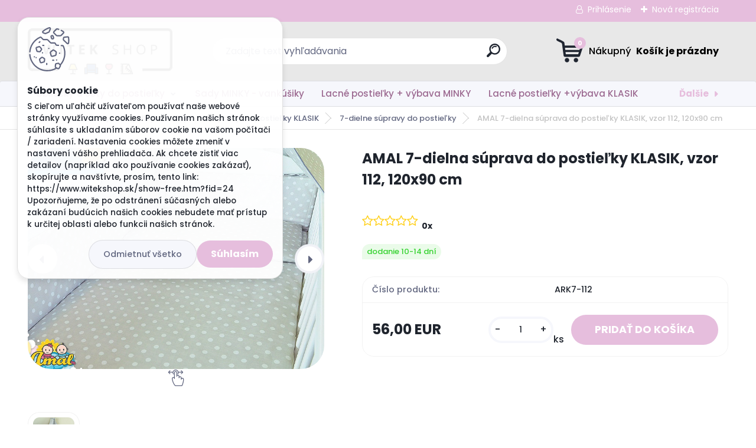

--- FILE ---
content_type: text/html; charset=utf-8
request_url: https://www.witekshop.sk/AMAL-7-dielna-suprava-do-postielky-KLASIK-vzor-112-120x90-cm-d2693.htm
body_size: 18958
content:


        <!DOCTYPE html>
    <html xmlns:og="http://ogp.me/ns#" xmlns:fb="http://www.facebook.com/2008/fbml" lang="sk" class="tmpl__titanium">
      <head>
          <script>
              window.cookie_preferences = getCookieSettings('cookie_preferences');
              window.cookie_statistics = getCookieSettings('cookie_statistics');
              window.cookie_marketing = getCookieSettings('cookie_marketing');

              function getCookieSettings(cookie_name) {
                  if (document.cookie.length > 0)
                  {
                      cookie_start = document.cookie.indexOf(cookie_name + "=");
                      if (cookie_start != -1)
                      {
                          cookie_start = cookie_start + cookie_name.length + 1;
                          cookie_end = document.cookie.indexOf(";", cookie_start);
                          if (cookie_end == -1)
                          {
                              cookie_end = document.cookie.length;
                          }
                          return unescape(document.cookie.substring(cookie_start, cookie_end));
                      }
                  }
                  return false;
              }
          </script>
                    <script async src="https://www.googletagmanager.com/gtag/js?id=PBL9CD4D"></script>
                <script>(function(w,d,s,l,i){w[l]=w[l]||[];w[l].push({'gtm.start':
          new Date().getTime(),event:'gtm.js'});var f=d.getElementsByTagName(s)[0],
        j=d.createElement(s),dl=l!='dataLayer'?'&l='+l:'';j.async=true;j.src=
        'https://www.googletagmanager.com/gtm.js?id='+i+dl;f.parentNode.insertBefore(j,f);
      })(window,document,'script','dataLayer','GTM-PBL9CD4D');
        window.dataLayer = window.dataLayer || [];
        window.dataLayer.push({
            event: 'eec.pageview',
            clientIP: '3.131.35.XX'
        });

    </script>
            <title>Obliečky a sety do postieľky | AMAL 7-dielna súprava do postieľky KLASIK, vzor 112, 120x90 cm | WITEKshop - štýlový domov</title>
        <script type="text/javascript">var action_unavailable='action_unavailable';var id_language = 'sk';var id_country_code = 'SK';var language_code = 'sk-SK';var path_request = '/request.php';var type_request = 'POST';var cache_break = "2511"; var enable_console_debug = false; var enable_logging_errors = false;var administration_id_language = 'sk';var administration_id_country_code = 'SK';</script>          <script type="text/javascript" src="//ajax.googleapis.com/ajax/libs/jquery/1.8.3/jquery.min.js"></script>
          <script type="text/javascript" src="//code.jquery.com/ui/1.12.1/jquery-ui.min.js" ></script>
                  <script src="/wa_script/js/jquery.hoverIntent.minified.js?_=2025-01-14-11-59" type="text/javascript"></script>
        <script type="text/javascript" src="/admin/jscripts/jquery.qtip.min.js?_=2025-01-14-11-59"></script>
                  <script src="/wa_script/js/jquery.selectBoxIt.min.js?_=2025-01-14-11-59" type="text/javascript"></script>
                  <script src="/wa_script/js/bs_overlay.js?_=2025-01-14-11-59" type="text/javascript"></script>
        <script src="/wa_script/js/bs_design.js?_=2025-01-14-11-59" type="text/javascript"></script>
        <script src="/admin/jscripts/wa_translation.js?_=2025-01-14-11-59" type="text/javascript"></script>
        <link rel="stylesheet" type="text/css" href="/css/jquery.selectBoxIt.wa_script.css?_=2025-01-14-11-59" media="screen, projection">
        <link rel="stylesheet" type="text/css" href="/css/jquery.qtip.lupa.css?_=2025-01-14-11-59">
        
                  <script src="/wa_script/js/jquery.colorbox-min.js?_=2025-01-14-11-59" type="text/javascript"></script>
          <link rel="stylesheet" type="text/css" href="/css/colorbox.css?_=2025-01-14-11-59">
          <script type="text/javascript">
            jQuery(document).ready(function() {
              (function() {
                function createGalleries(rel) {
                  var regex = new RegExp(rel + "\\[(\\d+)]"),
                      m, group = "g_" + rel, groupN;
                  $("a[rel*=" + rel + "]").each(function() {
                    m = regex.exec(this.getAttribute("rel"));
                    if(m) {
                      groupN = group + m[1];
                    } else {
                      groupN = group;
                    }
                    $(this).colorbox({
                      rel: groupN,
                      slideshow:false,
                       maxWidth: "85%",
                       maxHeight: "85%",
                       returnFocus: false
                    });
                  });
                }
                createGalleries("lytebox");
                createGalleries("lyteshow");
              })();
            });</script>
          <script type="text/javascript">
      function init_products_hovers()
      {
        jQuery(".product").hoverIntent({
          over: function(){
            jQuery(this).find(".icons_width_hack").animate({width: "130px"}, 300, function(){});
          } ,
          out: function(){
            jQuery(this).find(".icons_width_hack").animate({width: "10px"}, 300, function(){});
          },
          interval: 40
        });
      }
      jQuery(document).ready(function(){

        jQuery(".param select, .sorting select").selectBoxIt();

        jQuery(".productFooter").click(function()
        {
          var $product_detail_link = jQuery(this).parent().find("a:first");

          if($product_detail_link.length && $product_detail_link.attr("href"))
          {
            window.location.href = $product_detail_link.attr("href");
          }
        });
        init_products_hovers();
        
        ebar_details_visibility = {};
        ebar_details_visibility["user"] = false;
        ebar_details_visibility["basket"] = false;

        ebar_details_timer = {};
        ebar_details_timer["user"] = setTimeout(function(){},100);
        ebar_details_timer["basket"] = setTimeout(function(){},100);

        function ebar_set_show($caller)
        {
          var $box_name = $($caller).attr("id").split("_")[0];

          ebar_details_visibility["user"] = false;
          ebar_details_visibility["basket"] = false;

          ebar_details_visibility[$box_name] = true;

          resolve_ebar_set_visibility("user");
          resolve_ebar_set_visibility("basket");
        }

        function ebar_set_hide($caller)
        {
          var $box_name = $($caller).attr("id").split("_")[0];

          ebar_details_visibility[$box_name] = false;

          clearTimeout(ebar_details_timer[$box_name]);
          ebar_details_timer[$box_name] = setTimeout(function(){resolve_ebar_set_visibility($box_name);},300);
        }

        function resolve_ebar_set_visibility($box_name)
        {
          if(   ebar_details_visibility[$box_name]
             && jQuery("#"+$box_name+"_detail").is(":hidden"))
          {
            jQuery("#"+$box_name+"_detail").slideDown(300);
          }
          else if(   !ebar_details_visibility[$box_name]
                  && jQuery("#"+$box_name+"_detail").not(":hidden"))
          {
            jQuery("#"+$box_name+"_detail").slideUp(0, function() {
              $(this).css({overflow: ""});
            });
          }
        }

        
        jQuery("#user_icon, #basket_icon").hoverIntent({
          over: function(){
            ebar_set_show(this);
            
          } ,
          out: function(){
            ebar_set_hide(this);
          },
          interval: 40
        });
        
        jQuery("#user_icon").click(function(e)
        {
          if(jQuery(e.target).attr("id") == "user_icon")
          {
            window.location.href = "https://www.witekshop.sk/witekshop/e-login/";
          }
        });

        jQuery("#basket_icon").click(function(e)
        {
          if(jQuery(e.target).attr("id") == "basket_icon")
          {
            window.location.href = "https://www.witekshop.sk/witekshop/e-basket/";
          }
        });
      
      });
    </script>        <meta http-equiv="Content-language" content="sk">
        <meta http-equiv="Content-Type" content="text/html; charset=utf-8">
        <meta name="language" content="slovak">
        <meta name="keywords" content="amal,7-dielna,súprava,postieľky,klasik,,vzor,112,,120x90">
        <meta name="description" content="Sedemdielna súprava do postieľky vyrobená z vysokokvalitnej bavlnenej látky.Súpravu tvorí: 1. Obliečka na paplónik, rozmer 120x90cm, zapína sa na">
        <meta name="revisit-after" content="1 Days">
        <meta name="distribution" content="global">
        <meta name="expires" content="never">
                  <meta name="expires" content="never">
                    <link rel="previewimage" href="https://www.witekshop.sk/fotky31124/fotos/_vyr_2693k-112.jpg" />
                    <link rel="canonical" href="https://www.witekshop.sk/AMAL-7-dielna-suprava-do-postielky-KLASIK-vzor-112-120x90-cm-d2693.htm?tab=description"/>
          <meta property="og:image" content="http://www.witekshop.sk/fotky31124/fotos/_vyr_2693k-112.jpg" />
<meta property="og:image:secure_url" content="https://www.witekshop.sk/fotky31124/fotos/_vyr_2693k-112.jpg" />
<meta property="og:image:type" content="image/jpeg" />
<meta property="og:url" content="http://www.witekshop.sk/witekshop/eshop/14-1-Obliecky-a-sety-do-postielky/157-3-7-dielne-supravy-do-postielky/5/2693-AMAL-7-dielna-suprava-do-postielky-KLASIK-vzor-112-120x90-cm" />
<meta property="og:title" content="AMAL 7-dielna súprava do postieľky KLASIK, vzor 112, 120x90 cm" />
<meta property="og:description" content="Sedemdielna súprava do postieľky vyrobená z vysokokvalitnej bavlnenej látky.Súpravu tvorí: 1. Obliečka na paplónik, rozmer 120x90cm, zapína sa na" />
<meta property="og:type" content="product" />
<meta property="og:site_name" content="WITEKshop - štýlový domov" />
            <meta name="robots" content="index, follow">
                      <link href="//www.witekshop.sk/fotky31124/favicon-na-web.png" rel="icon" type="image/png">
          <link rel="shortcut icon" type="image/png" href="//www.witekshop.sk/fotky31124/favicon-na-web.png">
                  <link rel="stylesheet" type="text/css" href="/css/lang_dependent_css/lang_sk.css?_=2025-01-14-11-59" media="screen, projection">
                <link rel='stylesheet' type='text/css' href='/wa_script/js/styles.css?_=2025-01-14-11-59'>
        <script language='javascript' type='text/javascript' src='/wa_script/js/javascripts.js?_=2025-01-14-11-59'></script>
        <script language='javascript' type='text/javascript' src='/wa_script/js/check_tel.js?_=2025-01-14-11-59'></script>
          <script src="/assets/javascripts/buy_button.js?_=2025-01-14-11-59"></script>
            <script type="text/javascript" src="/wa_script/js/bs_user.js?_=2025-01-14-11-59"></script>
        <script type="text/javascript" src="/wa_script/js/bs_fce.js?_=2025-01-14-11-59"></script>
        <script type="text/javascript" src="/wa_script/js/bs_fixed_bar.js?_=2025-01-14-11-59"></script>
        <script type="text/javascript" src="/bohemiasoft/js/bs.js?_=2025-01-14-11-59"></script>
        <script src="/wa_script/js/jquery.number.min.js?_=2025-01-14-11-59" type="text/javascript"></script>
        <script type="text/javascript">
            BS.User.id = 31124;
            BS.User.domain = "witekshop";
            BS.User.is_responsive_layout = true;
            BS.User.max_search_query_length = 50;
            BS.User.max_autocomplete_words_count = 5;

            WA.Translation._autocompleter_ambiguous_query = ' Hľadaný výraz je pre našeptávač príliš všeobecný. Zadajte prosím ďalšie znaky, slová alebo pokračujte odoslaním formulára pre vyhľadávanie.';
            WA.Translation._autocompleter_no_results_found = ' Neboli nájdené žiadne produkty ani kategórie.';
            WA.Translation._error = " Chyba";
            WA.Translation._success = " Úspech";
            WA.Translation._warning = " Upozornenie";
            WA.Translation._multiples_inc_notify = '<p class="multiples-warning"><strong>Tento produkt je možné objednať iba v násobkoch #inc#. </strong><br><small>Vami zadaný počet kusov bol navýšený podľa tohto násobku.</small></p>';
            WA.Translation._shipping_change_selected = " Zmeniť...";
            WA.Translation._shipping_deliver_to_address = "_shipping_deliver_to_address";

            BS.Design.template = {
              name: "titanium",
              is_selected: function(name) {
                if(Array.isArray(name)) {
                  return name.indexOf(this.name) > -1;
                } else {
                  return name === this.name;
                }
              }
            };
            BS.Design.isLayout3 = true;
            BS.Design.templates = {
              TEMPLATE_ARGON: "argon",TEMPLATE_NEON: "neon",TEMPLATE_CARBON: "carbon",TEMPLATE_XENON: "xenon",TEMPLATE_AURUM: "aurum",TEMPLATE_CUPRUM: "cuprum",TEMPLATE_ERBIUM: "erbium",TEMPLATE_CADMIUM: "cadmium",TEMPLATE_BARIUM: "barium",TEMPLATE_CHROMIUM: "chromium",TEMPLATE_SILICIUM: "silicium",TEMPLATE_IRIDIUM: "iridium",TEMPLATE_INDIUM: "indium",TEMPLATE_OXYGEN: "oxygen",TEMPLATE_HELIUM: "helium",TEMPLATE_FLUOR: "fluor",TEMPLATE_FERRUM: "ferrum",TEMPLATE_TERBIUM: "terbium",TEMPLATE_URANIUM: "uranium",TEMPLATE_ZINCUM: "zincum",TEMPLATE_CERIUM: "cerium",TEMPLATE_KRYPTON: "krypton",TEMPLATE_THORIUM: "thorium",TEMPLATE_ETHERUM: "etherum",TEMPLATE_KRYPTONIT: "kryptonit",TEMPLATE_TITANIUM: "titanium",TEMPLATE_PLATINUM: "platinum"            };
        </script>
        <meta name="facebook-domain-verification" content="8ltqn3tdkfrup0mvur3crwf3a55dua">
          <script src="/js/progress_button/modernizr.custom.js"></script>
                      <link rel="stylesheet" type="text/css" href="/bower_components/owl.carousel/dist/assets/owl.carousel.min.css" />
            <link rel="stylesheet" type="text/css" href="/bower_components/owl.carousel/dist/assets/owl.theme.default.min.css" />
            <script src="/bower_components/owl.carousel/dist/owl.carousel.min.js"></script>
                      <link rel="stylesheet" type="text/css" href="/bower_components/priority-nav/dist/priority-nav-core.css" />
            <script src="/bower_components/priority-nav/dist/priority-nav.js"></script>
                      <link rel="stylesheet" type="text/css" href="//static.bohemiasoft.com/jave/style.css?_=2025-01-14-11-59" media="screen">
                    <link rel="stylesheet" type="text/css" href="/css/font-awesome.4.7.0.min.css" media="screen">
          <link rel="stylesheet" type="text/css" href="/sablony/nove/titanium/titaniumpurple/css/product_var3.css?_=2025-01-14-11-59" media="screen">
          <style>
    :root {
        --primary: #e6bedd;
        --primary-dark: #e6bedd;
        --secondary: #f6f7fc;
        --secondary-v2: #626780;
        --element-color: #1f242d;
        --stars: #ffcf15;
        --sale: #c91e1e;
        
        --empty-basket-text: " Košík je prázdny";
        --full-shopping-basket-text: "nákupný košík";
        --choose-delivery-method-text: "Výber spôsobu doručenia";
        --choose-payment-method-text: "Výber spôsobu platby";
        --free-price-text: "Zadarmo";
        --continue-without-login-text: "Pokračovanie bez prihlásenia";
        --summary-order-text: "Súhrn vašej objednávky";
        --cart-contents-text: "Váš košík";
        --in-login-text: "Prihlásenie";
        --in-registration-text: "Nová registrácia";
        --in-forgotten-pass-text: "";
        --price-list-filter-text: "Cenník";
        --search-see-everything-text: "Vidieť všetko";
        --discount-code-text: "Mám zľavový kód";
        --searched-cats-text: "Vyhľadávané kategórie";
        --back-to-eshop-text: "Späť do e-shopu";
        --to-category-menu-text: "Do kategórie";
        --back-menu-text: "Späť";
        --pagination-next-text: "Ďalšie";
        --pagination-previous-text: "Predchádzajúci";
        --cookies-files-text: "Súbory cookie";
        --newsletter-button-text: "Odoberať";
        --newsletter-be-up-to-date-text: "Buďte v obraze";
        --specify-params-text: "Vybrať parametre";
        --article-tags-text: "Tagy článku";
        --watch-product-text: "Sledovať produkt";
        --notfull-shopping-text: "Nákupný";
        --notfull-basket-is-empty-text: " Košík je prázdny";
        --whole-blog-article-text: "Celý článok";
        --basket-content-text: " Obsah košíka";
        --products-in-cat-text: " Produkty v kategórii";
        
    }
</style>
          <link rel="stylesheet"
                type="text/css"
                id="tpl-editor-stylesheet"
                href="/sablony/nove/titanium/titaniumpurple/css/colors.css?_=2025-01-14-11-59"
                media="screen">

          <meta name="viewport" content="width=device-width, initial-scale=1.0">
          <link rel="stylesheet" 
                   type="text/css" 
                   href="https://static.bohemiasoft.com/custom-css/titanium.css?_1763555132" 
                   media="screen"><style type="text/css">
               <!--#site_logo{
                  width: 275px;
                  height: 100px;
                  background-image: url('/fotky31124/design_setup/images/custom_image_logo.png?cache_time=1681672068');
                  background-repeat: no-repeat;
                  
                }html body .myheader { 
          background-image: none;
          border: black;
          background-repeat: repeat;
          background-position: 0px 0px;
          background-color: #e8e8e8;
        }#page_background{
                  background-image: none;
                  background-repeat: repeat;
                  background-position: 0px 0px;
                  background-color: #f9f9f9;
                }.bgLupa{
                  padding: 0;
                  border: none;
                }
      /***font kategorie***/
      body #page .leftmenu2 ul li a {
                  color: #9c6a91!important;
      }
      body #page .leftmenu ul li a {
                  color: #9c6a91!important;
      }
      /***font kategorie - hover, active***/
      body #page .leftmenu2 ul li a:hover, body #page .leftmenu2 ul li.leftmenuAct a {
                  color:#9c6a91 !important;
      }
      body #page .leftmenu ul li a:hover, body #page .leftmenu ul li.leftmenuAct a {
                  color:#9c6a91 !important;
      }
      /***before kategorie***/
      #left-box li a::before {
                  color: #9c6a91!important; 
        } 
      /***before kategorie - hover, active***/
      .leftmenu li:hover a::before, .leftmenuAct a::before, .leftmenu2 li:hover a::before, .leftmenuAct a::before {
                  color: #9c6a91!important; 
        }
      /***font podkategorie***/
      body #page .leftmenu2 ul ul li a {
                  color:#c37ab3!important;
        }
      body #page .leftmenu ul ul li a, body #page .leftmenu ul li.leftmenuAct ul li a {
            color:#c37ab3!important;
            border-color:#c37ab3!important;
        }
      /***font podkategorie - hover, active***/
      body #page .leftmenu2 ul ul li a:hover, body #page .leftmenu2 ul ul li.leftmenu2Act a{
                  color: #c37ab3 !important;
        }
      body #page .leftmenu ul ul li a:hover, body #page .leftmenu ul li.leftmenuAct ul li a:hover{
            color: #c37ab3 !important;
        }
      /***before podkategorie***/
      html #left-box .leftmenu2 ul ul a::before{
                  color: #c37ab3!important; 
        }
      html #left-box .leftmenu ul ul a::before{
                  color: #c37ab3!important; 
      }
      /***before podkategorie - hover, active***/
      html #left-box .leftmenu2 ul ul li:hover a::before, html #left-box .leftmenu2 ul ul li.leftmenu2Act a::before{
                  color: #c37ab3 !important; 
        }
      html #left-box .leftmenu ul ul li:hover a::before, html #left-box .leftmenu ul ul li.leftmenuAct a::before{
                  color: #c37ab3 !important; 
        } 

 :root { 
 }
-->
                </style>          <link rel="stylesheet" type="text/css" href="/fotky31124/design_setup/css/user_defined.css?_=1681889329" media="screen, projection">
                    <script type="text/javascript" src="/admin/jscripts/wa_dialogs.js?_=2025-01-14-11-59"></script>
            <script>
      $(document).ready(function() {
        if (getCookie('show_cookie_message' + '_31124_sk') != 'no') {
          if($('#cookies-agreement').attr('data-location') === '0')
          {
            $('.cookies-wrapper').css("top", "0px");
          }
          else
          {
            $('.cookies-wrapper').css("bottom", "0px");
          }
          $('.cookies-wrapper').show();
        }

        $('#cookies-notify__close').click(function() {
          setCookie('show_cookie_message' + '_31124_sk', 'no');
          $('#cookies-agreement').slideUp();
          $("#masterpage").attr("style", "");
          setCookie('cookie_preferences', 'true');
          setCookie('cookie_statistics', 'true');
          setCookie('cookie_marketing', 'true');
          window.cookie_preferences = true;
          window.cookie_statistics = true;
          window.cookie_marketing = true;
          if(typeof gtag === 'function') {
              gtag('consent', 'update', {
                  'ad_storage': 'granted',
                  'analytics_storage': 'granted',
                  'ad_user_data': 'granted',
                  'ad_personalization': 'granted'
              });
          }
         return false;
        });

        $("#cookies-notify__disagree").click(function(){
            save_preferences();
        });

        $('#cookies-notify__preferences-button-close').click(function(){
            var cookies_notify_preferences = $("#cookies-notify-checkbox__preferences").is(':checked');
            var cookies_notify_statistics = $("#cookies-notify-checkbox__statistics").is(':checked');
            var cookies_notify_marketing = $("#cookies-notify-checkbox__marketing").is(':checked');
            save_preferences(cookies_notify_preferences, cookies_notify_statistics, cookies_notify_marketing);
        });

        function save_preferences(preferences = false, statistics = false, marketing = false)
        {
            setCookie('show_cookie_message' + '_31124_sk', 'no');
            $('#cookies-agreement').slideUp();
            $("#masterpage").attr("style", "");
            setCookie('cookie_preferences', preferences);
            setCookie('cookie_statistics', statistics);
            setCookie('cookie_marketing', marketing);
            window.cookie_preferences = preferences;
            window.cookie_statistics = statistics;
            window.cookie_marketing = marketing;
            if(marketing && typeof gtag === 'function')
            {
                gtag('consent', 'update', {
                    'ad_storage': 'granted'
                });
            }
            if(statistics && typeof gtag === 'function')
            {
                gtag('consent', 'update', {
                    'analytics_storage': 'granted',
                    'ad_user_data': 'granted',
                    'ad_personalization': 'granted',
                });
            }
            if(marketing === false && BS && BS.seznamIdentity) {
                BS.seznamIdentity.clearIdentity();
            }
        }

        /**
         * @param {String} cookie_name
         * @returns {String}
         */
        function getCookie(cookie_name) {
          if (document.cookie.length > 0)
          {
            cookie_start = document.cookie.indexOf(cookie_name + "=");
            if (cookie_start != -1)
            {
              cookie_start = cookie_start + cookie_name.length + 1;
              cookie_end = document.cookie.indexOf(";", cookie_start);
              if (cookie_end == -1)
              {
                cookie_end = document.cookie.length;
              }
              return unescape(document.cookie.substring(cookie_start, cookie_end));
            }
          }
          return "";
        }
        
        /**
         * @param {String} cookie_name
         * @param {String} value
         */
        function setCookie(cookie_name, value) {
          var time = new Date();
          time.setTime(time.getTime() + 365*24*60*60*1000); // + 1 rok
          var expires = "expires="+time.toUTCString();
          document.cookie = cookie_name + "=" + escape(value) + "; " + expires + "; path=/";
        }
      });
    </script>
            <script type="text/javascript" src="/wa_script/js/search_autocompleter.js?_=2025-01-14-11-59"></script>
              <script>
              WA.Translation._complete_specification = "Kompletné špecifikácie";
              WA.Translation._dont_have_acc = "Nemáte účet? ";
              WA.Translation._have_acc = "Máte už účet? ";
              WA.Translation._register_titanium = "Zaregistrovať sa";
              WA.Translation._login_titanium = "Prihlásiť";
              WA.Translation._placeholder_voucher = "Sem vložte kód";
          </script>
                <script src="/wa_script/js/template/titanium/script.js?_=2025-01-14-11-59"></script>
                    <link rel="stylesheet" type="text/css" href="/assets/vendor/magnific-popup/magnific-popup.css" />
      <script src="/assets/vendor/magnific-popup/jquery.magnific-popup.js"></script>
      <script type="text/javascript">
        BS.env = {
          decPoint: ",",
          basketFloatEnabled: false        };
      </script>
      <script type="text/javascript" src="/node_modules/select2/dist/js/select2.min.js"></script>
      <script type="text/javascript" src="/node_modules/maximize-select2-height/maximize-select2-height.min.js"></script>
      <script type="text/javascript">
        (function() {
          $.fn.select2.defaults.set("language", {
            noResults: function() {return " Žiadny záznam nebol nájdený"},
            inputTooShort: function(o) {
              var n = o.minimum - o.input.length;
              return "_input_too_short".replace("#N#", n);
            }
          });
          $.fn.select2.defaults.set("width", "100%")
        })();

      </script>
      <link type="text/css" rel="stylesheet" href="/node_modules/select2/dist/css/select2.min.css" />
      <script type="text/javascript" src="/wa_script/js/countdown_timer.js?_=2025-01-14-11-59"></script>
      <script type="text/javascript" src="/wa_script/js/app.js?_=2025-01-14-11-59"></script>
      <script type="text/javascript" src="/node_modules/jquery-validation/dist/jquery.validate.min.js"></script>

                <link rel="stylesheet" type="text/css" href="/fotky31124/design_setup/css/__style.css?_=1681718078" />
          
          </head>
      <body class="lang-sk layout3 not-home page-product-detail page-product-2693 basket-empty slider_available template-slider-disabled vat-payer-n alternative-currency-n" >
      <!-- Google Tag Manager (noscript) end -->
    <noscript><iframe src="https://www.googletagmanager.com/ns.html?id=GTM-PBL9CD4D"
                      height="0" width="0" style="display:none;visibility:hidden"></iframe></noscript>
    <!-- End Google Tag Manager (noscript) -->
          <a name="topweb"></a>
            <div id="cookies-agreement" class="cookies-wrapper" data-location="0"
         >
      <div class="cookies-notify-background"></div>
      <div class="cookies-notify" style="display:block!important;">
        <div class="cookies-notify__bar">
          <div class="cookies-notify__bar1">
            <div class="cookies-notify__text"
                                 >
                S cieľom uľahčiť užívateľom používať naše webové stránky využívame cookies. Používaním našich stránok súhlasíte s ukladaním súborov cookie na vašom počítači / zariadení. Nastavenia cookies môžete zmeniť v nastavení vášho prehliadača.

Ak chcete zistiť viac detailov (napríklad ako používanie cookies zakázať), skopírujte a navštívte, prosím, tento link:  https://www.witekshop.sk/show-free.htm?fid=24


Upozorňujeme, že po odstránení súčasných alebo zakázaní budúcich našich cookies nebudete mať prístup k určitej oblasti alebo funkcii našich stránok.            </div>
            <div class="cookies-notify__button">
                <a href="#" id="cookies-notify__disagree" class="secondary-btn"
                   style="color: #000000;
                           background-color: #c8c8c8;
                           opacity: 1"
                >Odmietnuť všetko</a>
              <a href="#" id="cookies-notify__close"
                 style="color: #000000;
                        background-color: #c8c8c8;
                        opacity: 1"
                >Súhlasím</a>
            </div>
          </div>
                    </div>
      </div>
    </div>
    
  <div id="responsive_layout_large"></div><div id="page">      <div class="top-bar" id="topBar">
                  <div class="top-bar-login">
                          <span class="user-login"><a href="/witekshop/e-login">Prihlásenie</a></span>
              <span class="user-register"><a href="/witekshop/e-register">Nová registrácia</a></span>
                        </div>
                        </div>
          <script type="text/javascript">
      var responsive_articlemenu_name = ' Menu';
      var responsive_eshopmenu_name = ' E-shop';
    </script>
        <link rel="stylesheet" type="text/css" href="/css/masterslider.css?_=2025-01-14-11-59" media="screen, projection">
    <script type="text/javascript" src="/js/masterslider.min.js"></script>
    <div class="myheader">
                <div class="navigate_bar">
            <div class="logo-wrapper">
            <a id="site_logo" href="//www.witekshop.sk" class="mylogo" aria-label="Logo"></a>
    </div>
                <div id="search">
      <form name="search" id="searchForm" action="/search-engine.htm" method="GET" enctype="multipart/form-data">
        <label for="q" class="title_left2"> Hľadanie</label>
        <p>
          <input name="slovo" type="text" class="inputBox" id="q" placeholder=" Zadajte text vyhľadávania" maxlength="50">
          
          <input type="hidden" id="source_service" value="www.webareal.sk">
        </p>
        <div class="wrapper_search_submit">
          <input type="submit" class="search_submit" aria-label="search" name="search_submit" value="">
        </div>
        <div id="search_setup_area">
          <input id="hledatjak2" checked="checked" type="radio" name="hledatjak" value="2">
          <label for="hledatjak2">Hľadať v tovare</label>
          <br />
          <input id="hledatjak1"  type="radio" name="hledatjak" value="1">
          <label for="hledatjak1">Hľadať v článkoch</label>
                    <script type="text/javascript">
            function resolve_search_mode_visibility()
            {
              if (jQuery('form[name=search] input').is(':focus'))
              {
                if (jQuery('#search_setup_area').is(':hidden'))
                {
                  jQuery('#search_setup_area').slideDown(400);
                }
              }
              else
              {
                if (jQuery('#search_setup_area').not(':hidden'))
                {
                  jQuery('#search_setup_area').slideUp(400);
                }
              }
            }

            $('form[name=search] input').click(function() {
              this.focus();
            });

            jQuery('form[name=search] input')
                .focus(function() {
                  resolve_search_mode_visibility();
                })
                .blur(function() {
                  setTimeout(function() {
                    resolve_search_mode_visibility();
                  }, 1000);
                });

          </script>
                  </div>
      </form>
    </div>
            
  <div id="ebar" class="" >        <div id="basket_icon" >
            <div id="basket_detail">
                <div id="basket_arrow_tag"></div>
                <div id="basket_content_tag">
                    <a id="quantity_tag" href="/witekshop/e-basket" rel="nofollow" class="elink"><span class="quantity_count">0</span>
                    <span class="basket_empty"> Váš nákupný košík <span class="bold">je prázdny</span></span></a>                </div>
            </div>
        </div>
                </div>      </div>
          </div>
        <div class="eshop-menu drop-menu" id="dropMenu">
      <div id="dropMenuWrapper">
            <div class="menu-wrapper leftmenu" id="menuWrapper">
          <ul class="root-eshop-menu" id="menuContent">
              <li class="home-button">
              <a href="//www.witekshop.sk">
      <i class="fa fa-home" aria-hidden="true"></i>
    </a>
            </li>
            <li class="eshop-menu-item item-1 has-submenu item-active">
            <a class="item-link level-1" href="/Obliecky-a-sety-do-postielky-c14_0_1.htm">Obliečky a sety do postieľky</a>
          <ul class="eshop-submenu-root menu-level-2">
          <li class="eshop-menu-item item-1 has-submenu item-active">
            <div class="menu-item-box">
                <div class="menu-item-cat">
          <a class="item-link level-2" href="/Obliecky-a-sety-do-postielky-c14_146_2.htm">Súpravy do postieľky KLASIK</a>
              <ul class="eshop-submenu-root menu-level-3">
          <li class="eshop-menu-item item-1">
            <a class="item-link level-3" href="/Obliecky-a-sety-do-postielky-c14_152_3.htm">Detské obliečky - 2dielna sada</a>
          </li>
        <li class="eshop-menu-item item-2">
            <a class="item-link level-3" href="/Obliecky-a-sety-do-postielky-c14_153_3.htm">3-dielne súpravy do postieľky</a>
          </li>
        <li class="eshop-menu-item item-3">
            <a class="item-link level-3" href="/Obliecky-a-sety-do-postielky-c14_154_3.htm">4-dielne súpravy do postieľky</a>
          </li>
        <li class="eshop-menu-item item-4">
            <a class="item-link level-3" href="/Obliecky-a-sety-do-postielky-c14_155_3.htm">5-dielne súpravy do postieľky</a>
          </li>
        <li class="eshop-menu-item item-5">
            <a class="item-link level-3" href="/Obliecky-a-sety-do-postielky-c14_156_3.htm">6-dielne súpravy do postieľky</a>
          </li>
        <li class="eshop-menu-item item-6 item-active">
            <a class="item-link level-3" href="/Obliecky-a-sety-do-postielky-c14_157_3.htm">7-dielne súpravy do postieľky</a>
          </li>
        <li class="eshop-menu-item item-7">
            <a class="item-link level-3" href="/Obliecky-a-sety-do-postielky-c14_158_3.htm">10-dielne súpravy do postieľky</a>
          </li>
        <li class="eshop-menu-item item-8">
            <a class="item-link level-3" href="/Obliecky-a-sety-do-postielky-c14_159_3.htm">Vreckáre KLASIK</a>
          </li>
        </ul>
            </div>
      </div>
          </li>
        <li class="eshop-menu-item item-2 has-submenu">
            <div class="menu-item-box">
                <div class="menu-item-cat">
          <a class="item-link level-2" href="/Obliecky-a-sety-do-postielky-c14_177_2.htm">Súpravy s vrkočom</a>
              <ul class="eshop-submenu-root menu-level-3">
          <li class="eshop-menu-item item-1">
            <a class="item-link level-3" href="/Obliecky-a-sety-do-postielky-c14_178_3.htm">3-dielne sady do postieľky</a>
          </li>
        <li class="eshop-menu-item item-2">
            <a class="item-link level-3" href="/Obliecky-a-sety-do-postielky-c14_179_3.htm">5-dielne sady do postieľky</a>
          </li>
        <li class="eshop-menu-item item-3">
            <a class="item-link level-3" href="/Obliecky-a-sety-do-postielky-c14_180_3.htm">7-dielne sady do postieľky</a>
          </li>
        </ul>
            </div>
      </div>
          </li>
        <li class="eshop-menu-item item-3 has-submenu">
            <div class="menu-item-box">
                <div class="menu-item-cat">
          <a class="item-link level-2" href="/Obliecky-a-sety-do-postielky-c14_150_2.htm">Súpravy do postieľky HRÁŠKY</a>
              <ul class="eshop-submenu-root menu-level-3">
          <li class="eshop-menu-item item-1">
            <a class="item-link level-3" href="/Obliecky-a-sety-do-postielky-c14_160_3.htm">Detské obliečky - 2dielna sada</a>
          </li>
        <li class="eshop-menu-item item-2">
            <a class="item-link level-3" href="/Obliecky-a-sety-do-postielky-c14_161_3.htm">4-dielne súpravy do postieľky</a>
          </li>
        <li class="eshop-menu-item item-3">
            <a class="item-link level-3" href="/Obliecky-a-sety-do-postielky-c14_162_3.htm">7-dielne súpravy do postieľky</a>
          </li>
        <li class="eshop-menu-item item-4">
            <a class="item-link level-3" href="/Obliecky-a-sety-do-postielky-c14_163_3.htm">9-dielne súpravy do postieľky</a>
          </li>
        <li class="eshop-menu-item item-5">
            <a class="item-link level-3" href="/Obliecky-a-sety-do-postielky-c14_164_3.htm">14-dielne súpravy do postieľky</a>
          </li>
        <li class="eshop-menu-item item-6">
            <a class="item-link level-3" href="/Obliecky-a-sety-do-postielky-c14_165_3.htm">Vreckáre HRÁŠKY</a>
          </li>
        </ul>
            </div>
      </div>
          </li>
        <li class="eshop-menu-item item-4">
            <div class="menu-item-box">
                <div class="menu-item-cat">
          <a class="item-link level-2" href="/Obliecky-a-sety-do-postielky-c14_172_2.htm">Súpravy s výšivkou</a>
                  </div>
      </div>
          </li>
        <li class="eshop-menu-item item-5 has-submenu">
            <div class="menu-item-box">
                <div class="menu-item-cat">
          <a class="item-link level-2" href="/Obliecky-a-sety-do-postielky-c14_151_2.htm">Súpravy do postieľky HAPPY</a>
              <ul class="eshop-submenu-root menu-level-3">
          <li class="eshop-menu-item item-1">
            <a class="item-link level-3" href="/Obliecky-a-sety-do-postielky-c14_166_3.htm">Detské obliečky - 2dielna sada</a>
          </li>
        <li class="eshop-menu-item item-2">
            <a class="item-link level-3" href="/Obliecky-a-sety-do-postielky-c14_167_3.htm">8-dielne súpravy do postieľky</a>
          </li>
        </ul>
            </div>
      </div>
          </li>
        <li class="eshop-menu-item item-6">
            <div class="menu-item-box">
                <div class="menu-item-cat">
          <a class="item-link level-2" href="/Obliecky-a-sety-do-postielky-c14_138_2.htm">SET 5v1 - hniezdo + súprava</a>
                  </div>
      </div>
          </li>
        <li class="eshop-menu-item item-7">
            <div class="menu-item-box">
                <div class="menu-item-cat">
          <a class="item-link level-2" href="/Obliecky-a-sety-do-postielky-c14_181_2.htm">Hniezda L KLASIK</a>
                  </div>
      </div>
          </li>
        </ul>
        </li>
        <li class="eshop-menu-item item-2">
            <a class="item-link level-1" href="/Sady-MINKY-vankusiky-c19_0_1.htm">Sady MINKY - vankúšiky</a>
          </li>
        <li class="eshop-menu-item item-3">
            <a class="item-link level-1" href="/Lacne-postielky-vybava-MINKY-c21_0_1.htm">Lacné postieľky + výbava MINKY</a>
          </li>
        <li class="eshop-menu-item item-4">
            <a class="item-link level-1" href="/Lacne-postielky-vybava-KLASIK-c27_0_1.htm">Lacné postieľky +výbava KLASIK</a>
          </li>
        <li class="eshop-menu-item item-5">
            <a class="item-link level-1" href="/Postielky-s-vybavou-MINKY-c20_0_1.htm">Postieľky s výbavou MINKY</a>
          </li>
        <li class="eshop-menu-item item-6">
            <a class="item-link level-1" href="/Postielky-s-vybavou-KLASIK-c18_0_1.htm">Postieľky s výbavou KLASIK</a>
          </li>
        <li class="eshop-menu-item item-7 has-submenu">
            <a class="item-link level-1" href="/Detske-postele-140-200-cm-c22_0_1.htm">Detské postele, 140 - 200 cm</a>
          <ul class="eshop-submenu-root menu-level-2">
          <li class="eshop-menu-item item-1">
            <div class="menu-item-box">
                <div class="menu-item-cat">
          <a class="item-link level-2" href="/Detske-postele-140-200-cm-c22_169_2.htm">Rastúce postele 140x70cm</a>
                  </div>
      </div>
          </li>
        <li class="eshop-menu-item item-2">
            <div class="menu-item-box">
                <div class="menu-item-cat">
          <a class="item-link level-2" href="/Detske-postele-140-200-cm-c22_171_2.htm">Detské postele 140x80 cm</a>
                  </div>
      </div>
          </li>
        <li class="eshop-menu-item item-3">
            <div class="menu-item-box">
                <div class="menu-item-cat">
          <a class="item-link level-2" href="/Detske-postele-140-200-cm-c22_170_2.htm">Detské postele 160x80 cm</a>
                  </div>
      </div>
          </li>
        </ul>
        </li>
        <li class="eshop-menu-item item-8">
            <a class="item-link level-1" href="/MONTESSORI-a-DOMCEKOVE-POSTELE-c24_0_1.htm">MONTESSORI a DOMČEKOVÉ POSTELE</a>
          </li>
        <li class="eshop-menu-item item-9">
            <a class="item-link level-1" href="/Komody-s-prebalovacim-pultom-c28_0_1.htm">Komody s prebaľovacím pultom</a>
          </li>
        <li class="eshop-menu-item item-10">
            <a class="item-link level-1" href="/Rady-nabytku-c23_0_1.htm">Rady nábytku</a>
          </li>
        <li class="eshop-menu-item item-11">
            <a class="item-link level-1" href="/Truhlice-na-hracky-c25_0_1.htm">Truhlice na hračky</a>
          </li>
        <li class="eshop-menu-item item-12">
            <a class="item-link level-1" href="/Prislusenstvo-do-detskej-izby-c26_0_1.htm">Príslušenstvo do detskej izby</a>
          </li>
        <li class="eshop-menu-item item-13">
            <a class="item-link level-1" href="/HANDMADE-Mojkacikovia-c30_0_1.htm">HANDMADE Mojkáčikovia</a>
          </li>
        <li class="eshop-menu-item item-14">
            <a class="item-link level-1" href="/Kolisky-pre-babiky-c31_0_1.htm">Kolísky pre bábiky</a>
          </li>
        <li class="eshop-menu-item item-15 has-submenu">
            <a class="item-link level-1" href="/AKCIA-c29_0_1.htm">AKCIA %</a>
          <ul class="eshop-submenu-root menu-level-2">
          <li class="eshop-menu-item item-1">
            <div class="menu-item-box">
                <div class="menu-item-cat">
          <a class="item-link level-2" href="/AKCIA-c29_173_2.htm">Súpravy do postieľky</a>
                  </div>
      </div>
          </li>
        <li class="eshop-menu-item item-2">
            <div class="menu-item-box">
                <div class="menu-item-cat">
          <a class="item-link level-2" href="/AKCIA-c29_174_2.htm">Súpravy s baldachýnom</a>
                  </div>
      </div>
          </li>
        <li class="eshop-menu-item item-3">
            <div class="menu-item-box">
                <div class="menu-item-cat">
          <a class="item-link level-2" href="/AKCIA-c29_175_2.htm">Luxusné a obojstranné súpravy</a>
                  </div>
      </div>
          </li>
        <li class="eshop-menu-item item-4">
            <div class="menu-item-box">
                <div class="menu-item-cat">
          <a class="item-link level-2" href="/AKCIA-c29_176_2.htm">Zavinovačky</a>
                  </div>
      </div>
          </li>
        </ul>
        </li>
        </ul>
        </div>
          </div>
    </div>
    <script type="text/javascript">
      (function() {
        if(window.priorityNav)
        {
          var nav = priorityNav.init({
            mainNavWrapper: "#menuWrapper",
            mainNav: "#menuContent",
            breakPoint: 0,
            throttleDelay: '50',
            navDropdownLabel: " Ďalšie",
            navDropdownBreakpointLabel: 'Menu',
            initClass: 'top-nav',
            navDropdownClassName: 'nav-dropdown',
            navDropdownToggleClassName: 'nav-dropdown-toggle',
         })
         document.querySelector('.nav-dropdown-toggle').removeAttribute('aria-controls');
        }
      })();
    </script>
    <div id="page_background">      <div class="hack-box"><!-- HACK MIN WIDTH FOR IE 5, 5.5, 6  -->
                  <div id="masterpage" ><!-- MASTER PAGE -->
              <div id="header">          </div><!-- END HEADER -->
                    <div id="aroundpage"><!-- AROUND PAGE -->
            
      <!-- LEFT BOX -->
      <div id="left-box">
            <div id="rMenusSrc" style="display: none">
          <div id="rArticleMenu">
          <div class="menu-wrapper">
          <ul class="root-article-menu">
          <li class="article-menu-item item-1">
            <a href="/O-nas-a1_0.htm" target="_blank">
          <span>
      O nás    </span>
          </a>
          </li>
        <li class="article-menu-item item-2">
            <a href="/Kontakt-a5_0.htm" target="_blank">
          <span>
      Kontakt    </span>
          </a>
          </li>
        <li class="article-menu-item item-3">
            <a href="/Prevadzkovatel-a10_0.htm" target="_blank">
          <span>
      Prevádzkovateľ    </span>
          </a>
          </li>
        <li class="article-menu-item item-4">
            <a href="/Zmluvne-podmienky-a3_0.htm" target="_blank">
          <span>
      Zmluvné podmienky    </span>
          </a>
          </li>
        <li class="article-menu-item item-5">
            <a href="/Ochrana-osobnych-udajov-a8_0.htm" target="_blank">
          <span>
      Ochrana osobných údajov    </span>
          </a>
          </li>
        <li class="article-menu-item item-6">
            <a href="/Formular-na-odstupenie-zmluvy-a9_0.htm" target="_blank">
          <span>
      Formulár na odstúpenie zmluvy    </span>
          </a>
          </li>
        <li class="article-menu-item item-7">
            <a href="/GDPR-dokumenty-a11_0.htm" target="_blank">
          <span>
      GDPR dokumenty    </span>
          </a>
          </li>
        <li class="article-menu-item item-8">
            <a href="/Cookies-a12_0.htm" target="_blank">
          <span>
      Cookies    </span>
          </a>
          </li>
        <li class="article-menu-item item-9">
            <a href="/GDPR-a13_0.htm" target="_blank">
          <span>
      GDPR    </span>
          </a>
          </li>
        </ul>
        </div>
        </div>
        <div id="rEshopMenu">
          <div class="menu-wrapper">
          <ul class="root-eshop-menu">
          <li class="eshop-menu-item item-1 has-submenu item-active">
            <a href="/Obliecky-a-sety-do-postielky-c14_0_1.htm" target="_self">
          <span>
      Obliečky a sety do postieľky    </span>
          </a>
          <ul class="eshop-submenu menu-level-2">
          <li class="eshop-menu-item item-1 has-submenu item-active">
            <a href="/Obliecky-a-sety-do-postielky-c14_146_2.htm" target="_self">
          <span>
      Súpravy do postieľky KLASIK    </span>
          </a>
          <ul class="eshop-submenu menu-level-3">
          <li class="eshop-menu-item item-1">
            <a href="/Obliecky-a-sety-do-postielky-c14_152_3.htm" target="_self">
          <span>
      Detské obliečky - 2dielna sada    </span>
          </a>
          </li>
        <li class="eshop-menu-item item-2">
            <a href="/Obliecky-a-sety-do-postielky-c14_153_3.htm" target="_self">
          <span>
      3-dielne súpravy do postieľky    </span>
          </a>
          </li>
        <li class="eshop-menu-item item-3">
            <a href="/Obliecky-a-sety-do-postielky-c14_154_3.htm" target="_self">
          <span>
      4-dielne súpravy do postieľky    </span>
          </a>
          </li>
        <li class="eshop-menu-item item-4">
            <a href="/Obliecky-a-sety-do-postielky-c14_155_3.htm" target="_self">
          <span>
      5-dielne súpravy do postieľky    </span>
          </a>
          </li>
        <li class="eshop-menu-item item-5">
            <a href="/Obliecky-a-sety-do-postielky-c14_156_3.htm" target="_self">
          <span>
      6-dielne súpravy do postieľky    </span>
          </a>
          </li>
        <li class="eshop-menu-item item-6 item-active">
            <a href="/Obliecky-a-sety-do-postielky-c14_157_3.htm" target="_self">
          <span>
      7-dielne súpravy do postieľky    </span>
          </a>
          </li>
        <li class="eshop-menu-item item-7">
            <a href="/Obliecky-a-sety-do-postielky-c14_158_3.htm" target="_self">
          <span>
      10-dielne súpravy do postieľky    </span>
          </a>
          </li>
        <li class="eshop-menu-item item-8">
            <a href="/Obliecky-a-sety-do-postielky-c14_159_3.htm" target="_self">
          <span>
      Vreckáre KLASIK    </span>
          </a>
          </li>
        </ul>
        </li>
        <li class="eshop-menu-item item-2 has-submenu">
            <a href="/Obliecky-a-sety-do-postielky-c14_177_2.htm" target="_self">
          <span>
      Súpravy s vrkočom    </span>
          </a>
          <ul class="eshop-submenu menu-level-3">
          <li class="eshop-menu-item item-1">
            <a href="/Obliecky-a-sety-do-postielky-c14_178_3.htm" target="_self">
          <span>
      3-dielne sady do postieľky    </span>
          </a>
          </li>
        <li class="eshop-menu-item item-2">
            <a href="/Obliecky-a-sety-do-postielky-c14_179_3.htm" target="_self">
          <span>
      5-dielne sady do postieľky    </span>
          </a>
          </li>
        <li class="eshop-menu-item item-3">
            <a href="/Obliecky-a-sety-do-postielky-c14_180_3.htm" target="_self">
          <span>
      7-dielne sady do postieľky    </span>
          </a>
          </li>
        </ul>
        </li>
        <li class="eshop-menu-item item-3 has-submenu">
            <a href="/Obliecky-a-sety-do-postielky-c14_150_2.htm" target="_self">
          <span>
      Súpravy do postieľky HRÁŠKY    </span>
          </a>
          <ul class="eshop-submenu menu-level-3">
          <li class="eshop-menu-item item-1">
            <a href="/Obliecky-a-sety-do-postielky-c14_160_3.htm" target="_self">
          <span>
      Detské obliečky - 2dielna sada    </span>
          </a>
          </li>
        <li class="eshop-menu-item item-2">
            <a href="/Obliecky-a-sety-do-postielky-c14_161_3.htm" target="_self">
          <span>
      4-dielne súpravy do postieľky    </span>
          </a>
          </li>
        <li class="eshop-menu-item item-3">
            <a href="/Obliecky-a-sety-do-postielky-c14_162_3.htm" target="_self">
          <span>
      7-dielne súpravy do postieľky    </span>
          </a>
          </li>
        <li class="eshop-menu-item item-4">
            <a href="/Obliecky-a-sety-do-postielky-c14_163_3.htm" target="_self">
          <span>
      9-dielne súpravy do postieľky    </span>
          </a>
          </li>
        <li class="eshop-menu-item item-5">
            <a href="/Obliecky-a-sety-do-postielky-c14_164_3.htm" target="_self">
          <span>
      14-dielne súpravy do postieľky    </span>
          </a>
          </li>
        <li class="eshop-menu-item item-6">
            <a href="/Obliecky-a-sety-do-postielky-c14_165_3.htm" target="_self">
          <span>
      Vreckáre HRÁŠKY    </span>
          </a>
          </li>
        </ul>
        </li>
        <li class="eshop-menu-item item-4">
            <a href="/Obliecky-a-sety-do-postielky-c14_172_2.htm" target="_self">
          <span>
      Súpravy s výšivkou    </span>
          </a>
          </li>
        <li class="eshop-menu-item item-5 has-submenu">
            <a href="/Obliecky-a-sety-do-postielky-c14_151_2.htm" target="_self">
          <span>
      Súpravy do postieľky HAPPY    </span>
          </a>
          <ul class="eshop-submenu menu-level-3">
          <li class="eshop-menu-item item-1">
            <a href="/Obliecky-a-sety-do-postielky-c14_166_3.htm" target="_self">
          <span>
      Detské obliečky - 2dielna sada    </span>
          </a>
          </li>
        <li class="eshop-menu-item item-2">
            <a href="/Obliecky-a-sety-do-postielky-c14_167_3.htm" target="_self">
          <span>
      8-dielne súpravy do postieľky    </span>
          </a>
          </li>
        </ul>
        </li>
        <li class="eshop-menu-item item-6">
            <a href="/Obliecky-a-sety-do-postielky-c14_138_2.htm" target="_self">
          <span>
      SET 5v1 - hniezdo + súprava    </span>
          </a>
          </li>
        <li class="eshop-menu-item item-7">
            <a href="/Obliecky-a-sety-do-postielky-c14_181_2.htm" target="_self">
          <span>
      Hniezda L KLASIK    </span>
          </a>
          </li>
        </ul>
        </li>
        <li class="eshop-menu-item item-2">
            <a href="/Sady-MINKY-vankusiky-c19_0_1.htm" target="_self">
          <span>
      Sady MINKY - vankúšiky    </span>
          </a>
          </li>
        <li class="eshop-menu-item item-3">
            <a href="/Lacne-postielky-vybava-MINKY-c21_0_1.htm" target="_self">
          <span>
      Lacné postieľky + výbava MINKY    </span>
          </a>
          </li>
        <li class="eshop-menu-item item-4">
            <a href="/Lacne-postielky-vybava-KLASIK-c27_0_1.htm" target="_self">
          <span>
      Lacné postieľky +výbava KLASIK    </span>
          </a>
          </li>
        <li class="eshop-menu-item item-5">
            <a href="/Postielky-s-vybavou-MINKY-c20_0_1.htm" target="_self">
          <span>
      Postieľky s výbavou MINKY    </span>
          </a>
          </li>
        <li class="eshop-menu-item item-6">
            <a href="/Postielky-s-vybavou-KLASIK-c18_0_1.htm" target="_self">
          <span>
      Postieľky s výbavou KLASIK    </span>
          </a>
          </li>
        <li class="eshop-menu-item item-7 has-submenu">
            <a href="/Detske-postele-140-200-cm-c22_0_1.htm" target="_self">
          <span>
      Detské postele, 140 - 200 cm    </span>
          </a>
          <ul class="eshop-submenu menu-level-2">
          <li class="eshop-menu-item item-1">
            <a href="/Detske-postele-140-200-cm-c22_169_2.htm" target="_self">
          <span>
      Rastúce postele 140x70cm    </span>
          </a>
          </li>
        <li class="eshop-menu-item item-2">
            <a href="/Detske-postele-140-200-cm-c22_171_2.htm" target="_self">
          <span>
      Detské postele 140x80 cm    </span>
          </a>
          </li>
        <li class="eshop-menu-item item-3">
            <a href="/Detske-postele-140-200-cm-c22_170_2.htm" target="_self">
          <span>
      Detské postele 160x80 cm    </span>
          </a>
          </li>
        </ul>
        </li>
        <li class="eshop-menu-item item-8">
            <a href="/MONTESSORI-a-DOMCEKOVE-POSTELE-c24_0_1.htm" target="_self">
          <span>
      MONTESSORI a DOMČEKOVÉ POSTELE    </span>
          </a>
          </li>
        <li class="eshop-menu-item item-9">
            <a href="/Komody-s-prebalovacim-pultom-c28_0_1.htm" target="_self">
          <span>
      Komody s prebaľovacím pultom    </span>
          </a>
          </li>
        <li class="eshop-menu-item item-10">
            <a href="/Rady-nabytku-c23_0_1.htm" target="_self">
          <span>
      Rady nábytku    </span>
          </a>
          </li>
        <li class="eshop-menu-item item-11">
            <a href="/Truhlice-na-hracky-c25_0_1.htm" target="_self">
          <span>
      Truhlice na hračky    </span>
          </a>
          </li>
        <li class="eshop-menu-item item-12">
            <a href="/Prislusenstvo-do-detskej-izby-c26_0_1.htm" target="_self">
          <span>
      Príslušenstvo do detskej izby    </span>
          </a>
          </li>
        <li class="eshop-menu-item item-13">
            <a href="/HANDMADE-Mojkacikovia-c30_0_1.htm" target="_self">
          <span>
      HANDMADE Mojkáčikovia    </span>
          </a>
          </li>
        <li class="eshop-menu-item item-14">
            <a href="/Kolisky-pre-babiky-c31_0_1.htm" target="_self">
          <span>
      Kolísky pre bábiky    </span>
          </a>
          </li>
        <li class="eshop-menu-item item-15 has-submenu">
            <a href="/AKCIA-c29_0_1.htm" target="_self">
          <span>
      AKCIA %    </span>
          </a>
          <ul class="eshop-submenu menu-level-2">
          <li class="eshop-menu-item item-1">
            <a href="/AKCIA-c29_173_2.htm" target="_self">
          <span>
      Súpravy do postieľky    </span>
          </a>
          </li>
        <li class="eshop-menu-item item-2">
            <a href="/AKCIA-c29_174_2.htm" target="_self">
          <span>
      Súpravy s baldachýnom    </span>
          </a>
          </li>
        <li class="eshop-menu-item item-3">
            <a href="/AKCIA-c29_175_2.htm" target="_self">
          <span>
      Luxusné a obojstranné súpravy    </span>
          </a>
          </li>
        <li class="eshop-menu-item item-4">
            <a href="/AKCIA-c29_176_2.htm" target="_self">
          <span>
      Zavinovačky    </span>
          </a>
          </li>
        </ul>
        </li>
        </ul>
        </div>
        </div>
        </div>
          </div><!-- END LEFT BOX -->
            <div id="right-box"><!-- RIGHT BOX2 -->
              </div><!-- END RIGHT BOX -->
      

            <hr class="hide">
                        <div id="centerpage2"><!-- CENTER PAGE -->
              <div id="incenterpage2"><!-- in the center -->
                <script type="text/javascript">
  var product_information = {
    id: '2693',
    name: 'AMAL 7-dielna súprava do postieľky KLASIK, vzor 112, 120x90 cm',
    brand: '',
    price: '56',
    category: '7-dielne súpravy do postieľky',
    is_variant: false,
    variant_id: 0  };
</script>
        <div id="fb-root"></div>
    <script>(function(d, s, id) {
            var js, fjs = d.getElementsByTagName(s)[0];
            if (d.getElementById(id)) return;
            js = d.createElement(s); js.id = id;
            js.src = "//connect.facebook.net/ sk_SK/all.js#xfbml=1&appId=";
            fjs.parentNode.insertBefore(js, fjs);
        }(document, 'script', 'facebook-jssdk'));</script>
      <script type="application/ld+json">
      {
        "@context": "http://schema.org",
        "@type": "Product",
                "name": "AMAL 7-dielna súprava do postieľky KLASIK, vzor 112, 120x90 cm",
        "description": "Sedemdielna súprava do postieľky vyrobená z vysokokvalitnej bavlnenej látky.Súpravu tvorí: 1. Obliečka na paplónik, rozmer",
                "image": ["https://www.witekshop.sk/fotky31124/fotos/_vyr_2693k-112.jpg",
"https://www.witekshop.sk/fotky31124/fotos/_vyrp11_2693k-112a.jpg"],
                "gtin13": "",
        "mpn": "",
        "sku": "ARK7-112",
        "brand": "",

        "offers": {
            "@type": "Offer",
            "availability": "https://schema.org/InStock",
            "price": "56.00",
"priceCurrency": "EUR",
"priceValidUntil": "2036-01-17",
            "url": "https://www.witekshop.sk/AMAL-7-dielna-suprava-do-postielky-KLASIK-vzor-112-120x90-cm-d2693.htm"
        }
      }
</script>
              <script type="application/ld+json">
{
    "@context": "http://schema.org",
    "@type": "BreadcrumbList",
    "itemListElement": [
    {
        "@type": "ListItem",
        "position": 1,
        "item": {
            "@id": "https://www.witekshop.sk",
            "name": "Home"
            }
    },     {
        "@type": "ListItem",
        "position": 2,
        "item": {
            "@id": "https://www.witekshop.sk/Obliecky-a-sety-do-postielky-c14_0_1.htm",
            "name": "Obliečky a sety do postieľky"
        }
        },
     {
        "@type": "ListItem",
        "position": 3,
        "item": {
            "@id": "https://www.witekshop.sk/Supravy-do-postielky-KLASIK-c14_146_2.htm",
            "name": "Súpravy do postieľky KLASIK"
        }
        },
     {
        "@type": "ListItem",
        "position": 4,
        "item": {
            "@id": "https://www.witekshop.sk/7-dielne-supravy-do-postielky-c14_157_3.htm",
            "name": "7-dielne súpravy do postieľky"
        }
        },
    {
        "@type": "ListItem",
        "position": 5,
        "item": {
            "@id": "https://www.witekshop.sk/AMAL-7-dielna-suprava-do-postielky-KLASIK-vzor-112-120x90-cm-d2693.htm",
            "name": "AMAL 7-dielna súprava do postieľky KLASIK, vzor 112, 120x90 cm"
    }
    }
]}
</script>
          <script type="text/javascript" src="/wa_script/js/bs_variants.js?date=2462013"></script>
  <script type="text/javascript" src="/wa_script/js/rating_system.js"></script>
  <script type="text/javascript">
    <!--
    $(document).ready(function () {
      BS.Variants.register_events();
      BS.Variants.id_product = 2693;
    });

    function ShowImage2(name, width, height, domen) {
      window.open("/wa_script/image2.php?soub=" + name + "&domena=" + domen, "", "toolbar=no,scrollbars=yes,location=no,status=no,width=" + width + ",height=" + height + ",resizable=1,screenX=20,screenY=20");
    }
    ;
    // --></script>
  <script type="text/javascript">
    <!--
    function Kontrola() {
      if (document.theForm.autor.value == "") {
        document.theForm.autor.focus();
        BS.ui.popMessage.alert("Musíte vyplniť svoje meno");
        return false;
      }
      if (document.theForm.email.value == "") {
        document.theForm.email.focus();
        BS.ui.popMessage.alert("Musíte vyplniť svoj email");
        return false;
      }
      if (document.theForm.titulek.value == "") {
        document.theForm.titulek.focus();
        BS.ui.popMessage.alert("Vyplňte názov príspevku");
        return false;
      }
      if (document.theForm.prispevek.value == "") {
        document.theForm.prispevek.focus();
        BS.ui.popMessage.alert("Zadajte text príspevku");
        return false;
      }
      if (document.theForm.captcha.value == "") {
        document.theForm.captcha.focus();
        BS.ui.popMessage.alert("Opíšte bezpečnostný kód");
        return false;
      }
      if (jQuery("#captcha_image").length > 0 && jQuery("#captcha_input").val() == "") {
        jQuery("#captcha_input").focus();
        BS.ui.popMessage.alert("Opíšte text z bezpečnostného obrázku");
        return false;
      }

      }

      -->
    </script>
          <script type="text/javascript" src="/wa_script/js/detail.js?date=2022-06-01"></script>
          <script type="text/javascript">
      product_price = "56";
    product_price_non_ceil =   "56.000";
    currency = "EUR";
    currency_position = "1";
    tax_subscriber = "n";
    ceny_jak = "0";
    desetiny = "2";
    dph = "";
    currency_second = "";
    currency_second_rate = "0";
    lang = "";    </script>
          <script>
          related_click = false;
          $(document).ready(function () {
              $(".buy_btn").on("click", function(){
                    related_click = true;
              });

              $("#buy_btn, #buy_prg").on("click", function () {
                  var variant_selected_reload = false;
                  var url = window.location.href;
                  if (url.indexOf('?variant=not_selected') > -1)
                  {
                      url = window.location.href;
                  }
                  else
                  {
                      url = window.location.href + "?variant=not_selected";
                  }
                  if ($("#1SelectBoxIt").length !== undefined)
                  {
                      var x = $("#1SelectBoxIt").attr("aria-activedescendant");
                      if (x == 0)
                      {
                          variant_selected_reload = true;
                          document.cookie = "variantOne=unselected;path=/";
                      }
                      else
                      {
                          var id_ciselnik = $("#1SelectBoxItOptions #" + x).attr("data-val");
                          document.cookie = "variantOne=" + id_ciselnik + ";path=/";
                      }
                  }
                  else if ($("#1SelectBoxItText").length !== undefined)
                  {
                      var x = $("#1SelectBoxItText").attr("data-val");
                      if (x == 0)
                      {
                          variant_selected_reload = true;
                          document.cookie = "variantOne=unselected;path=/";
                      }
                      else
                      {
                          var id_ciselnik = $("#1SelectBoxItOptions #" + x).attr("data-val");
                          document.cookie = "variantOne=" + id_ciselnik + ";path=/";
                      }
                  }
                  if ($("#2SelectBoxIt").length !== undefined)
                  {
                      var x = $("#2SelectBoxIt").attr("aria-activedescendant");
                      if (x == 0)
                      {
                          variant_selected_reload = true;
                          document.cookie = "variantTwo=unselected;path=/";
                      }
                      else
                      {
                          var id_ciselnik = $("#2SelectBoxItOptions #" + x).attr("data-val");
                          document.cookie = "variantTwo=" + id_ciselnik + ";path=/";
                      }
                  }
                  else if ($("#2SelectBoxItText").length !== undefined)
                  {
                      var x = $("#2SelectBoxItText").attr("data-val");
                      if (x == 0)
                      {
                          variant_selected_reload = true;
                          document.cookie = "variantTwo=unselected;path=/";
                      }
                      else
                      {
                          var id_ciselnik = $("#2SelectBoxItOptions #" + x).attr("data-val");
                          document.cookie = "variantTwo=" + id_ciselnik + ";path=/";
                      }
                  }
                  if ($("#3SelectBoxIt").length !== undefined)
                  {
                      var x = $("#3SelectBoxIt").attr("aria-activedescendant");
                      if (x == 0)
                      {
                          variant_selected_reload = true;
                          document.cookie = "variantThree=unselected;path=/";
                      }
                      else
                      {
                          var id_ciselnik = $("#3SelectBoxItOptions #" + x).attr("data-val");
                          document.cookie = "variantThree=" + id_ciselnik + ";path=/";
                      }
                  }
                  else if ($("#3SelectBoxItText").length !== undefined)
                  {
                      var x = $("#3SelectBoxItText").attr("data-val");
                      if (x == 0)
                      {
                          variant_selected_reload = true;
                          document.cookie = "variantThree=unselected;path=/";
                      }
                      else
                      {
                          var id_ciselnik = $("#3SelectBoxItOptions #" + x).attr("data-val");
                          document.cookie = "variantThree=" + id_ciselnik + ";path=/";
                      }
                  }
                  if(variant_selected_reload == true)
                  {
                      jQuery("input[name=variant_selected]").remove();
                      window.location.replace(url);
                      return false;
                  }
              });
          });
      </script>
          <div id="wherei"><!-- wherei -->
            <p>
        <a href="/">Úvod</a>
        <span class="arrow">&#187;</span>
                           <a href="/Obliecky-a-sety-do-postielky-c14_0_1.htm">Obliečky a sety do postieľky</a>
                           <span class="arrow">&#187;</span>
                           <a href="/Supravy-do-postielky-KLASIK-c14_146_2.htm">Súpravy do postieľky KLASIK</a>
                           <span class="arrow">&#187;</span>
                           <a href="/7-dielne-supravy-do-postielky-c14_157_3.htm">7-dielne súpravy do postieľky</a>
                            <span class="arrow">&#187;</span>        <span class="active">AMAL 7-dielna súprava do postieľky KLASIK, vzor 112, 120x90 cm</span>
      </p>
    </div><!-- END wherei -->
    <pre></pre>
        <div class="product-detail-container in-stock-y" > <!-- MICRODATA BOX -->
              <h1>AMAL 7-dielna súprava do postieľky KLASIK, vzor 112, 120x90 cm</h1>
              <div class="detail-box-product" data-idn="346401072"><!--DETAIL BOX -->
                        <div class="col-l"><!-- col-l-->
                          <div class="image">
                      <div id="productGallery" class="product-gallery">
            <div class="owl-carousel owl-theme" data-carousel='{"items":1,"dots":false}'>
                  <div class="item">
            <a href="/fotky31124/fotos/_vyr_2693k-112.jpg"
               title="AMAL 7-dielna súprava do postieľky KLASIK, vzor 112, 120x90 cm"
                rel="lyteshow[2]"               aria-label="AMAL 7-dielna súprava do postieľky KLASIK, vzor 112, 120x90 cm"
            >
              <img src="/fotky31124/fotos/_vyr_2693k-112.jpg" alt="AMAL 7-dielna súprava do postieľky KLASIK, vzor 112, 120x90 cm" />
            </a>
          </div>
                    <div class="item">
            <a href="/fotky31124/fotos/_vyrp11_2693k-112a.jpg"
               title="AMAL 7-dielna súprava do postieľky KLASIK, vzor 112, 120x90 cm"
                rel="lyteshow[2]"               aria-label="AMAL 7-dielna súprava do postieľky KLASIK, vzor 112, 120x90 cm"
            >
              <img src="/fotky31124/fotos/_vyrp11_2693k-112a.jpg" alt="AMAL 7-dielna súprava do postieľky KLASIK, vzor 112, 120x90 cm" />
            </a>
          </div>
                </div>
    </div>
        <!--  more photo-->
    <div class="photogall">
              <div class="box-carousel3 owl-carousel">
                <a href="/fotky31124/fotos/_vyrp11_2693k-112a.jpg"
           rel="lyteshow[1]"
           class="image"
           title="1 - 1"
           aria-label="AMAL 7-dielna súprava do postieľky KLASIK, vzor 112, 120x90 cm"
        >
            <img src="/fotky31124/fotos/_vyrp11_2693k-112a.jpg" width="140" border=0 alt="AMAL 7-dielna súprava do postieľky KLASIK, vzor 112, 120x90 cm">
        </a>
                </div>
            </div>
    <!-- END more photo-->
                    </div>
                        </div><!-- END col-l-->
        <div class="box-spc"><!-- BOX-SPC -->
          <div class="col-r"><!-- col-r-->
                          <div class="stock_yes">dodanie 10-14 dní</div>
                          <div class="break"><p>&nbsp;</p></div>
                          <div class="social-box e-detail-social-box"><div id="social_facebook"><iframe src="//www.facebook.com/plugins/like.php?href=http%3A%2F%2Fwww.witekshop.sk%2Fwitekshop%2Feshop%2F14-1-Obliecky-a-sety-do-postielky%2F157-3-7-dielne-supravy-do-postielky%2F5%2F2693-AMAL-7-dielna-suprava-do-postielky-KLASIK-vzor-112-120x90-cm&amp;layout=button_count&amp;show_faces=false&amp;width=170&amp;action=like&amp;font=lucida+grande&amp;colorscheme=dark&amp;height=21" scrolling="no" frameborder="0" style="border:none; overflow:hidden; width: 170px; height:21px;" title="Facebook Likebox"></iframe></div></div>
                                      <div class="detail-info"><!-- detail info-->
              <form style="margin: 0pt; padding: 0pt; vertical-align: bottom;"
                    action="/buy-product.htm?pid=2693" method="post">
                                  <div class="product-status-box">
                        <p class="product-status">
          </p>
        <br/>
    <div id="stars_main" data-product-id="2693"
         data-registered-id="0">
              <div id="ip_rating" class="star_system"
             style="width: 100%; height: 0px; line-height: 30px; text-align: center; font-size: 15px;">
          <div id="ip_rating_hide" style="display: none;" data-ip-rating="0"
               data-repair="a" data-repair-temp="a">
            Vaše hodnotenie:
            <span style="color: #3f3f3f">
                                 <i style="top: -2px; vertical-align: middle; color: #3f3f3f"
                                    aria-hidden="true" class="fa fa-star-o"
                                    id="star-1-voted"></i><!--
                                 --><i style="top: -2px; vertical-align: middle; color: #3f3f3f"
                                       aria-hidden="true" class="fa fa-star-o"
                                       id="star-2-voted"></i><!--
                                 --><i style="top: -2px; vertical-align: middle; color: #3f3f3f"
                                       aria-hidden="true" class="fa fa-star-o"
                                       id="star-3-voted"></i><!--
                                 --><i style="top: -2px; vertical-align: middle; color: #3f3f3f"
                                       aria-hidden="true" class="fa fa-star-o"
                                       id="star-4-voted"></i><!--
                                 --><i style="top: -2px; vertical-align: middle; color: #3f3f3f"
                                       aria-hidden="true" class="fa fa-star-o"
                                       id="star-5-voted"></i>
                             </span>
            <br/>
            <input type="button" id="stars_submit_save" value="Pridať hodnotenie" style="cursor: pointer;">
            <span id="after_save" style="display: none;">Ďakujeme za Vaše hodnotenie</span>
          </div>
        </div>
              <div class="star_system"
           style="width: 100%; height: 30px; line-height: 30px; text-align: center; font-size: 25px; position: relative; top: 8px;">
                     <span style="color: #3f3f3f" id="star_system"
                           data-average="0"
                           title="0"
                           data-registered=""
                           data-registered-enable="n">
                         <i style="top: 2px; position: relative; color:#3f3f3f;" 
                                          aria-hidden="true" class="fa fa-star-o" id="star-1"></i><i style="top: 2px; position: relative; color:#3f3f3f;" 
                                          aria-hidden="true" class="fa fa-star-o" id="star-2"></i><i style="top: 2px; position: relative; color:#3f3f3f;" 
                                          aria-hidden="true" class="fa fa-star-o" id="star-3"></i><i style="top: 2px; position: relative; color:#3f3f3f;" 
                                          aria-hidden="true" class="fa fa-star-o" id="star-4"></i><i style="top: 2px; position: relative; color:#3f3f3f;" 
                                          aria-hidden="true" class="fa fa-star-o" id="star-5"></i>                     </span>
        <span id="voted-count" data-count="0"
              data-count-enable="a">
                         0x                     </span>
      </div>
    </div>
                      </div>
                                  <table class="cart" width="100%">
                  <col>
                  <col width="9%">
                  <col width="14%">
                  <col width="14%">
                  <tbody>
                                      <tr class="before_variants product-number">
                      <td width="35%" class="product-number-text">Číslo produktu: </td>
                      <td colspan="3" width="65%" class="prices product-number-text"><span class="fleft">
                            ARK7-112</span>
                        <input type="hidden" name="number"
                               value="ARK7-112">
                      </td>
                    </tr>
                    
                          <tr class="total">
                        <td class="price-desc left">Cena:</td>
                        <td colspan="3" class="prices">
                          <div align="left" >
                                <span class="price-vat"  content="EUR">
      <span class="price-value def_color"  content="56,00">
        56,00&nbsp;EUR      </span>
      <input type="hidden" name="nase_cena" value="56.000">
          </span>
                              </div>
                        </td>
                      </tr>
                                          <tr class="product-cart-info">
                      <td colspan="4">
                            <div class="fleft product-cart-info-text"><br>do košíka:</div>
    <div class="fright textright product-cart-info-value">
                  <div class="input-spinner-group" data-input-spinner>
      <span class="input-spinner-btn btn-l"><button type="button" class="spin-dec">-</button></span>
      <input name="kusy"
             value="1" id="kusy" class="quantity-input spin-input" maxlength="6" size="6" aria-label="kusy" data-product-info='{"count_type":0,"multiples":0}'>
      <span class="input-spinner-btn btn-r"><button type="button" class="spin-inc">+</button></span>
    </div>
          <span class="count">&nbsp;
        ks      </span>&nbsp;
                        <input type="submit"
                 id="buy_btn"
                 class="product-cart-btn buy-button-action buy-button-action-17"
                 data-id="2693"
                 data-variant-id="0"
                 name="send_submit"
                 value="PRIDAŤ DO KOŠÍKA"
          >
          <input type="hidden" id="buy_click" name="buy_click" value="detail">
                      <br>
                </div>
                          </td>
                    </tr>
                                    </tbody>
                </table>
                <input type="hidden" name="pageURL" value ="http://www.witekshop.sk/AMAL-7-dielna-suprava-do-postielky-KLASIK-vzor-112-120x90-cm-d2693.htm">              </form>
            </div><!-- END detail info-->
            <div class="break"></div>
          </div><!-- END col-r-->
        </div><!-- END BOX-SPC -->
              </div><!-- END DETAIL BOX -->
    </div><!-- MICRODATA BOX -->
    <div class="break"></div>
        <a name="anch1"></a>
    <div class="aroundbookmark"><!-- AROUND bookmark-->
    <ul class="bookmark"><!-- BOOKMARKS-->
    <li class="selected"><a rel="nofollow" href="/AMAL-7-dielna-suprava-do-postielky-KLASIK-vzor-112-120x90-cm-d2693.htm?tab=description#anch1">Kompletné špecifikácie</a></li><li ><a rel="nofollow" href="/AMAL-7-dielna-suprava-do-postielky-KLASIK-vzor-112-120x90-cm-d2693.htm?tab=download#anch1">Na stiahnutie</a></li><li ><a rel="nofollow" href="/AMAL-7-dielna-suprava-do-postielky-KLASIK-vzor-112-120x90-cm-d2693.htm?tab=related#anch1">Súvisiaci tovar<span class="bookmark-content-count">0</span></a></li>    </ul>
    <div class="part selected" id="description"><!--description-->
    <div class="spc">
    <p><span style="font-size: 18px; font-family: arial, helvetica, sans-serif;"><strong>Sedemdielna súprava do postieľky vyrobená z vysokokvalitnej bavlnenej látky.</strong><br /><br />Súpravu tvorí: <br />1. Obliečka na paplónik, rozmer 120x90cm, zapína sa na bezpečný zips<br />2. Obliečka na vankúšik, rozmer 40x60cm, na bezpečný zips<br />3. Paplónik (výplň), 120x90cm - z dutého vlákna, antialergický, prešívaný, poťah z bielej bavlny, možné prať v práčke<br />4. Vankúš (výplň), 60x40cm - z dutého vlákna, antialergický<br />5. Mantinel, rozmer 180x20cm - ideálna ochrana hlavičky dieťatka, výplň tvorí antialergická, až 2 cm hrubá pena, ktorá svojou tuhosťou zabezpečuje, aby mantinel pevne stál okolo postieľky a nevlnil sa. Poťah hniezda s novým systémom EASY WASH je snímateľný pre lepšie pranie, o postieľku sa priväzuje pomocou prišitých šnúrok v tom istom odtieni ako látka.<br />6. Plachtička - bavlnená, so vzorom ako obliečky. Má všitú gumku na zachytenie o matrac. Plachtička sa dodáva v rovnakom vzore ako vybraný vzor posteľnej súpravy.<br />7. Vankúšik na pritúlenie - malý vankúšik na pritúlenie s mäkkou výplňou, poťah z bavlnenej látky<br /><br />Všetky výrobky sa vyznačujú precíznym vypracovaním a sú držiteľmi certifikátu zdravotnej nezávadnosti a atestu ÖKO-TEX STANDARD 100. Uvedené rozmery sa môžu pohybovať v rozmedzí +-2cm. Upozornenie: vzor látky môže byť oproti obrázku posunutý.<br />Na ilustračných obrázkoch látky s motívmi, v ktorých je súprava dostupná.<br /><br />V ponuke 2-,3-,5-,7-,10-,11-,14-dielne sady do postieľky.</span></p>    </div>
  </div><!-- END description-->
<div class="part bookmark-hide"  id="comment"><!--comment -->
    <script type="text/javascript">
<!--
function Kontrola ()
{
   if (document.theForm.autor.value == "")
   {
      document.theForm.autor.focus();
      BS.ui.popMessage.alert("Musíte vyplniť svoje meno");
      return false;
   }
   if (document.theForm.email2.value == "")
   {
      document.theForm.email2.focus();
      BS.ui.popMessage.alert("Musíte vyplniť svoj email");
      return false;
   }
   if (document.theForm.titulek.value == "")
   {
      document.theForm.titulek.focus();
      BS.ui.popMessage.alert("Vyplňte názov príspevku");
      return false;
   }
   if (document.theForm.prispevek.value == "")
   {
      document.theForm.prispevek.focus();
      BS.ui.popMessage.alert("Zadajte text príspevku");
      return false;
   }
        if(!document.theForm.comment_gdpr_accept.checked)
     {
       BS.ui.popMessage.alert(" Je nutné odsúhlasiť spracovanie osobných údajov");
       return false;
     }
         if(jQuery("#captcha_image").length > 0 && jQuery("#captcha_input").val() == ""){
     jQuery("#captcha_input").focus();
     BS.ui.popMessage.alert("Opíšte text z bezpečnostného obrázku");
     return false;
   }
}
-->
</script>
</div><!-- END comment -->

    </div><!-- END AROUND bookmark , BOOKMARKS -->
          <script>
      window.dataLayer = window.dataLayer || [];
      window.dataLayer.push({
                              event: 'eec.detail',
                              clientIP: '3.131.35.XX',
                              ecommerce: {
                                detail: {
                                  value: '56',
                                  actionField: {
                                    list: 'Search Results'
                                  },
                                  products:
                                  [
    {
        "id": 2693,
        "name": "AMAL 7-dielna súprava do postieľky KLASIK, vzor 112, 120x90 cm",
        "category": "Obliečky a sety do postieľky/Súpravy do postieľky KLASIK/7-dielne súpravy do postieľky",
        "metric2": 56,
        "metric3": 0,
        "dimension1": "ARK7-112",
        "long_id": 346401072
    }
]                                }
                              }
                            });
    </script>

                  </div><!-- end in the center -->
              <div class="clear"></div>
                         </div><!-- END CENTER PAGE -->
            <div class="clear"></div>

            
                      </div><!-- END AROUND PAGE -->

          <div id="footer" class="footer_hide"><!-- FOOTER -->

                          </div><!-- END FOOTER -->
                      </div><!-- END PAGE -->
        </div><!-- END HACK BOX -->
          </div>          <div id="und_footer" align="center">
        <!-- Global site tag (gtag.js) - AdWords: 814224874 -->
<p>
<script src="https://www.googletagmanager.com/gtag/js?id=AW-814224874" async=""></script>
<script>// <![CDATA[
window.dataLayer = window.dataLayer || [];

  function gtag(){dataLayer.push(arguments);}

  gtag('js', new Date());

  gtag('config', 'AW-814224874');
// ]]></script>
<script>// <![CDATA[
gtag('event', 'page_view', {

    'send_to': 'AW-814224874',

    'user_id': 'replace with value'

  });
// ]]></script>
</p>
<script>// <![CDATA[
$(function() {
$('.box-carousel.owl-carousel').owlCarousel({
    responsive:{
        0:{
            items:2,
            nav:true
        },

        960:{
            items:3,
            nav:true
        },

        1229:{
            items:4,
            nav:true
        },
    }
});
});
// ]]></script>      </div>
  
          <div class="myfooter">
                <div class="footer-boxes box-3">
              <div class="footer-box box-eshop">
      <span class="h4">E-shop</span>      <div class="item-content">
            <div class="menu-wrapper" id="footerEshopMenu">
          <ul class="eshop-menu-root menu-level-1">
          <li class="eshop-menu-item item-1 item-active">
            <a href="/Obliecky-a-sety-do-postielky-c14_0_1.htm" target="_self">
          <span>
      Obliečky a sety do postieľky    </span>
          </a>
          </li>
        <li class="eshop-menu-item item-2">
            <a href="/Sady-MINKY-vankusiky-c19_0_1.htm" target="_self">
          <span>
      Sady MINKY - vankúšiky    </span>
          </a>
          </li>
        <li class="eshop-menu-item item-3">
            <a href="/Lacne-postielky-vybava-MINKY-c21_0_1.htm" target="_self">
          <span>
      Lacné postieľky + výbava MINKY    </span>
          </a>
          </li>
        <li class="eshop-menu-item item-4">
            <a href="/Lacne-postielky-vybava-KLASIK-c27_0_1.htm" target="_self">
          <span>
      Lacné postieľky +výbava KLASIK    </span>
          </a>
          </li>
        <li class="eshop-menu-item item-5">
            <a href="/Postielky-s-vybavou-MINKY-c20_0_1.htm" target="_self">
          <span>
      Postieľky s výbavou MINKY    </span>
          </a>
          </li>
        <li class="eshop-menu-item item-6">
            <a href="/Postielky-s-vybavou-KLASIK-c18_0_1.htm" target="_self">
          <span>
      Postieľky s výbavou KLASIK    </span>
          </a>
          </li>
        <li class="eshop-menu-item item-7">
            <a href="/Detske-postele-140-200-cm-c22_0_1.htm" target="_self">
          <span>
      Detské postele, 140 - 200 cm    </span>
          </a>
          </li>
        <li class="eshop-menu-item item-8">
            <a href="/MONTESSORI-a-DOMCEKOVE-POSTELE-c24_0_1.htm" target="_self">
          <span>
      MONTESSORI a DOMČEKOVÉ POSTELE    </span>
          </a>
          </li>
        <li class="eshop-menu-item item-9">
            <a href="/Komody-s-prebalovacim-pultom-c28_0_1.htm" target="_self">
          <span>
      Komody s prebaľovacím pultom    </span>
          </a>
          </li>
        <li class="eshop-menu-item item-10">
            <a href="/Rady-nabytku-c23_0_1.htm" target="_self">
          <span>
      Rady nábytku    </span>
          </a>
          </li>
        <li class="eshop-menu-item item-11">
            <a href="/Truhlice-na-hracky-c25_0_1.htm" target="_self">
          <span>
      Truhlice na hračky    </span>
          </a>
          </li>
        <li class="eshop-menu-item item-12">
            <a href="/Prislusenstvo-do-detskej-izby-c26_0_1.htm" target="_self">
          <span>
      Príslušenstvo do detskej izby    </span>
          </a>
          </li>
        <li class="eshop-menu-item item-13">
            <a href="/HANDMADE-Mojkacikovia-c30_0_1.htm" target="_self">
          <span>
      HANDMADE Mojkáčikovia    </span>
          </a>
          </li>
        <li class="eshop-menu-item item-14">
            <a href="/Kolisky-pre-babiky-c31_0_1.htm" target="_self">
          <span>
      Kolísky pre bábiky    </span>
          </a>
          </li>
        <li class="eshop-menu-item item-15">
            <a href="/AKCIA-c29_0_1.htm" target="_self">
          <span>
      AKCIA %    </span>
          </a>
          </li>
        </ul>
        </div>
          </div>
    </div>
        <div class="footer-box box-article">
      <span class="h4">Kategória</span>      <div class="item-content">
            <div class="menu-wrapper" id="footerArticleMenu">
          <ul class="article-menu-root menu-level-1">
          <li class="article-menu-item item-1">
            <a href="/O-nas-a1_0.htm" target="_blank">
          <span>
      O nás    </span>
          </a>
          </li>
        <li class="article-menu-item item-2">
            <a href="/Kontakt-a5_0.htm" target="_blank">
          <span>
      Kontakt    </span>
          </a>
          </li>
        <li class="article-menu-item item-3">
            <a href="/Prevadzkovatel-a10_0.htm" target="_blank">
          <span>
      Prevádzkovateľ    </span>
          </a>
          </li>
        <li class="article-menu-item item-4">
            <a href="/Zmluvne-podmienky-a3_0.htm" target="_blank">
          <span>
      Zmluvné podmienky    </span>
          </a>
          </li>
        <li class="article-menu-item item-5">
            <a href="/Ochrana-osobnych-udajov-a8_0.htm" target="_blank">
          <span>
      Ochrana osobných údajov    </span>
          </a>
          </li>
        <li class="article-menu-item item-6">
            <a href="/Formular-na-odstupenie-zmluvy-a9_0.htm" target="_blank">
          <span>
      Formulár na odstúpenie zmluvy    </span>
          </a>
          </li>
        <li class="article-menu-item item-7">
            <a href="/GDPR-dokumenty-a11_0.htm" target="_blank">
          <span>
      GDPR dokumenty    </span>
          </a>
          </li>
        <li class="article-menu-item item-8">
            <a href="/Cookies-a12_0.htm" target="_blank">
          <span>
      Cookies    </span>
          </a>
          </li>
        <li class="article-menu-item item-9">
            <a href="/GDPR-a13_0.htm" target="_blank">
          <span>
      GDPR    </span>
          </a>
          </li>
        </ul>
        </div>
          </div>
    </div>
        <div class="footer-box box-item">
      <span class="h4"></span>      <div class="item-content">
        <p><img style="display: block; margin-left: auto; margin-right: auto;" src="/fotky31124/witek-logo-2019-zwitekhome-svetle.png" alt="" width="277" height="89" /></p>
<p> </p>
<p> </p>
<p> </p>
<p> </p>      </div>
    </div>
            </div>
              <div class="contenttwo">
        <p> Vytvorené systémom <a href="http://www.webareal.sk" target="_blank">www.webareal.sk</a></p>
      </div>
          </div>
        </div>
  
  <script language="JavaScript" type="text/javascript">
$(window).ready(function() {
//	$(".loader").fadeOut("slow");
});
      function init_lupa_images()
    {
      if(jQuery('img.lupa').length)
      {
        jQuery('img.lupa, .productFooterContent').qtip(
        {
          onContentUpdate: function() { this.updateWidth(); },
          onContentLoad: function() { this.updateWidth(); },
          prerender: true,
          content: {
            text: function() {

              var $pID = '';

              if($(this).attr('rel'))
              {
                $pID = $(this).attr('rel');
              }
              else
              {
                $pID = $(this).parent().parent().find('img.lupa').attr('rel');
              }

              var $lupa_img = jQuery(".bLupa"+$pID+":first");

              if(!$lupa_img.length)
              { // pokud neni obrazek pro lupu, dame obrazek produktu
                $product_img = $(this).parent().parent().find('img.lupa:first');
                if($product_img.length)
                {
                  $lupa_img = $product_img.clone();
                }
              }
              else
              {
                $lupa_img = $lupa_img.clone()
              }

              return($lupa_img);
            }

          },
          position: {
            my: 'top left',
            target: 'mouse',
            viewport: $(window),
            adjust: {
              x: 15,  y: 15
            }
          },
          style: {
            classes: 'ui-tooltip-white ui-tooltip-shadow ui-tooltip-rounded',
            tip: {
               corner: false
            }
          },
          show: {
            solo: true,
            delay: 200
          },
          hide: {
            fixed: true
          }
        });
      }
    }
    $(document).ready(function() {
  $("#listaA a").click(function(){changeList();});
  $("#listaB a").click(function(){changeList();});
  if(typeof(init_lupa_images) === 'function')
  {
    init_lupa_images();
  }

  function changeList()
  {
    var className = $("#listaA").attr('class');
    if(className == 'selected')
    {
      $("#listaA").removeClass('selected');
      $("#listaB").addClass('selected');
      $("#boxMojeID, #mojeid_tab").show();
      $("#boxNorm").hide();
    }
    else
    {
      $("#listaA").addClass('selected');
      $("#listaB").removeClass('selected');
      $("#boxNorm").show();
      $("#boxMojeID, #mojeid_tab").hide();
   }
  }
  $(".print-button").click(function(e)
  {
    window.print();
    e.preventDefault();
    return false;
  })
});
</script>
  <span class="hide">MDE5ZT</span></div><script src="/wa_script/js/wa_url_translator.js?d=1" type="text/javascript"></script><script type="text/javascript"> WA.Url_translator.enabled = true; WA.Url_translator.display_host = "/"; </script>    <script>
      var cart_local = {
        notInStock: "Požadované množstvo bohužiaľ nie je na sklade.",
        notBoughtMin: " Tento produkt je nutné objednať v minimálnom množstve:",
        quantity: " Mn.",
        removeItem: " Odstrániť"
      };
    </script>
    <script src="/wa_script/js/add_basket_fce.js?d=9&_= 2025-01-14-11-59" type="text/javascript"></script>    <script type="text/javascript">
        variant_general = 1;
    </script>
	    <script type="text/javascript">
      WA.Google_analytics = {
        activated: false
      };
    </script>
      <div id="top_loading_container" class="top_loading_containers" style="z-index: 99998;position: fixed; top: 0px; left: 0px; width: 100%;">
      <div id="top_loading_bar" class="top_loading_bars" style="height: 100%; width: 0;"></div>
    </div>
        <script type="text/javascript" charset="utf-8" src="/js/responsiveMenu.js?_=2025-01-14-11-59"></script>
    <script type="text/javascript">
    var responsive_articlemenu_name = ' Menu';
    $(document).ready(function(){
            var isFirst = false;
            var menu = new WA.ResponsiveMenu('#left-box');
      menu.setArticleSelector('#rArticleMenu');
      menu.setEshopSelector('#rEshopMenu');
      menu.render();
            if($(".slider_available").is('body') || $(document.body).hasClass("slider-available")) {
        (function(form, $) {
          'use strict';
          var $form = $(form),
              expanded = false,
              $body = $(document.body),
              $input;
          var expandInput = function() {
            if(!expanded) {
              $form.addClass("expand");
              $body.addClass("search_act");
              expanded = true;
            }
          };
          var hideInput = function() {
            if(expanded) {
              $form.removeClass("expand");
              $body.removeClass("search_act");
              expanded = false;
            }
          };
          var getInputValue = function() {
            return $input.val().trim();
          };
          var setInputValue = function(val) {
            $input.val(val);
          };
          if($form.length) {
            $input = $form.find("input.inputBox");
            $form.on("submit", function(e) {
              if(!getInputValue()) {
                e.preventDefault();
                $input.focus();
              }
            });
            $input.on("focus", function(e) {
              expandInput();
            });
            $(document).on("click", function(e) {
              if(!$form[0].contains(e.target)) {
                hideInput();
                setInputValue("");
              }
            });
          }
        })("#searchForm", jQuery);
      }
          });
  </script>
  </body>
</html>
